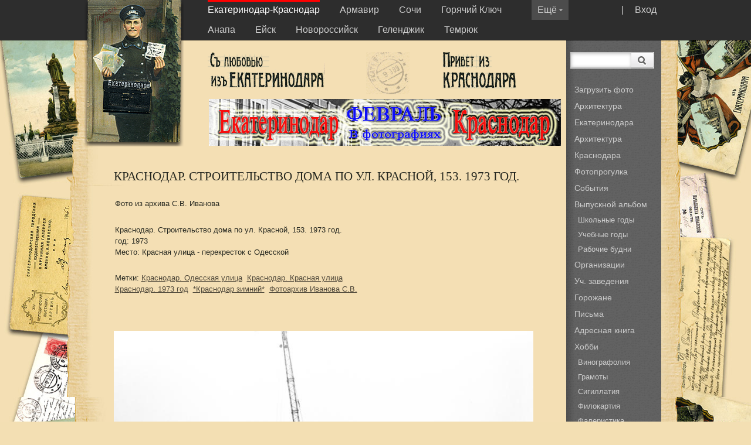

--- FILE ---
content_type: text/html; charset=windows-1251
request_url: http://myekaterinodar.ru/ekaterinodar/cards/krasnodar-stroitelstvo-doma-po-ul-krasnoiy-153-1973-god/
body_size: 5928
content:
<!DOCTYPE html PUBLIC "-//W3C//DTD XHTML 1.0 Strict//EN" "http://www.w3.org/TR/xhtml1/DTD/xhtml1-strict.dtd">
<html xmlns="http://www.w3.org/1999/xhtml" xml:lang="en" lang="en">
<head>
<title>Краснодар. Строительство дома по ул. Красной, 153. 1973 год.</title>
	<meta http-equiv="Content-Type" content="text/html; charset=windows-1251" />
	<meta name='yandex-verification' content='786f3c92b405b564' />
	<link rel="stylesheet" type="text/css" href="/css/style.css" media="all" />
	<link rel="stylesheet" type="text/css" href="/css/ui-lightness/jquery-ui-1.8.23.custom.css" media="all" />
	 <!--link rel="stylesheet" href="http://code.jquery.com/ui/1.9.1/themes/base/jquery-ui.css" /-->
		
	<script type="text/javascript" src="/js/jquery-1.8.0.min.js"></script>
	<script type="text/javascript" src="/js/jquery.jcarousellite.js"></script>
	<script type="text/javascript" src="/js/jquery-ui-1.8.23.custom.min.js"></script>		
	<script type="text/javascript" src="/js/jready2.js"></script>
	<script src="http://api-maps.yandex.ru/2.0-stable/?load=package.full&lang=ru-RU" type="text/javascript"></script>
	<script type="text/javascript" src="//yandex.st/share/share.js" charset="utf-8"></script>
	
</head>
<body>

<style>

</style>

<div class="up">
	<div class="cnr">
		<div class="logo"><img src="http://myekaterinodar.ru/pic/sites/logos/ekaterinodar.png" width="169" height="250" alt="" title=""  />
				
			
		</div>

		<div class="menu">
		<div class="open">| <a href="/ekaterinodar/users/login/">Вход</a></div>
		<div class="openin" onmouseover="this.style.cursor='hand'" id="open-more-menu"><div style="margin-top:0px;">Ещё <img src=/i/darrow.gif /></div></div>		
			<a class='cselect' href='/ekaterinodar/'>Екатеринодар-Краснодар</a> <a href='/armavir/'>Армавир</a> <a href='/sochi/'>Сочи</a> <a href='/gorkluch/'>Горячий Ключ</a> <a href='/anapa/'>Анапа</a> <a href='/eiysk/'>Ейск</a> <a href='/novorossiysk/'>Новороссийск</a> <a href='/gelendzhik/'>Геленджик</a> <a href='/temryuk/'>Темрюк</a> 
		</div>
	</div>
</div>
	<div class="cnr" id="more-menu" style="z-index:500 !important;">
			<div class="updnm">
			<ol class="gbmcc">
			<li class='gbmtc'><a href='/tuapse/'>Туапсе</a></li><li class='gbmtc'><a href='/maiykop/'>Майкоп</a></li><li class='gbmtc'><a href='/ust-labinsk/'>Усть-Лабинск</a></li><li class='gbmtc'><a href='/pr-ahtarsk/'>Приморско-Ахтарск</a></li><li class='gbmtc'><a href='/tikhoretsk/'>Тихорецк</a></li>		
			</ol>
			</div>
	</div>
<div class="cnr">
	<div class=rightmenu>
		<div class="searcher">
			<form id="search"  method="get" action="/ekaterinodar/search/">
			<div class="search1"><input type="text" name="ss" title="Search"  value="" class="searchtext" /></div>
			<div class="ml105"><button type="submit" title="Search" class="searchbutton"><img src=/i/searchbutton.png></button></div>
			</form>
		</div>
	<br />
	<!--ol class="gbmcc">
		<li class="gbmtc"><a href=>Фотопрогулка</a></li>
	</ol>
	<div class="gline"></div-->
		
		<!--ol class="gbmcc">
		<li class="gbmtc"><a href="#">Городская среда</li>
			<ul class="gbmcc">
			<li class="lvl2"><a href="#">Старая архитектура</a></li>
			<li class="lvl2"><a href="#">Архитектурные детали</a></li>
			<li class="lvl2"><a href="#">Ковань и литье</a></li>
			</ul>
		<li class="gbmtc"><a href="#">Горожане</a></li>
		<li class="select"><a href="#">Хобби</a></li>
		<li class="gbmtc"><a href="#">Статьи</a></li>
		<li class="gbmtc"><a href="#">Видео</a></li>
		<li class="gbmtc"><a href="#">Форум</a></li>
		<li class="gbmtc"><a href="#">Гостевая книга</a></li>
		<li class="gbmtc"><a href="#">Отзывы</a></li>
		<li class="gbmtc"><a href="#">О нас</a></li>
		</ol-->
		<ol class="gbmcc"><li class="gbmtc"><a href="/ekaterinodar/users/me/upload/">Загрузить фото</a></li><li class="gbmtc"><a href="/ekaterinodar/arkhitektura-ekaterinodara/">Архитектура Екатеринодара</a></li><li class="gbmtc"><a href="/ekaterinodar/arkhitektura-krasnodara/">Архитектура Краснодара</a></li><li class="gbmtc"><a href="/ekaterinodar/photo-walk/">Фотопрогулка</a></li><li class="gbmtc"><a href="/ekaterinodar/events/">События</a></li><li class="gbmtc"><a href="/ekaterinodar/graduation-album/">Выпускной альбом</a><ul class="gbmcc"><li class="lvl2"><a href="/ekaterinodar/shkolnye-gody/">Школьные годы</a></li><li class="lvl2"><a href="/ekaterinodar/uch-zavedeniya/">Учебные годы</a></li><li class="lvl2"><a href="/ekaterinodar/organization/">Рабочие будни</a></li></ul></li><li class="gbmtc"><a href="/ekaterinodar/organizacsii/">Организации</a></li><li class="gbmtc"><a href="/ekaterinodar/uch-zavedeniya-1/">Уч. заведения</a></li><li class="gbmtc"><a href="/ekaterinodar/townspeople/">Горожане</a></li><li class="gbmtc"><a href="/ekaterinodar/letters/">Письма</a></li><li class="gbmtc"><a href="/ekaterinodar/address-book-1/">Адресная книга</a></li><li class="gbmtc"><a href="/ekaterinodar/hobby/">Хобби</a><ul class="gbmcc"><li class="lvl2"><a href="/ekaterinodar/vinografoliya-1/">Винографолия</a></li><li class="lvl2"><a href="/ekaterinodar/gramoty/">Грамоты</a></li><li class="lvl2"><a href="/ekaterinodar/sigillatiya/">Сигиллатия</a></li><li class="lvl2"><a href="/ekaterinodar/filokartiya-1/">Филокартия</a></li><li class="lvl2"><a href="/ekaterinodar/faleristika/">Фалеристика</a></li><li class="lvl2"><a href="/ekaterinodar/filumeniya/">Филумения</a></li></ul></li><li class="gbmtc"><a href="/ekaterinodar/articles/">Статьи</a></li><li class="gbmtc"><a href="/ekaterinodar/dokumenty/">Документы</a></li><li class="gbmtc"><a href="/ekaterinodar/video/">Видео</a></li><li class="gbmtc"><a href="/ekaterinodar/maps/">Карты</a></li><li class="gbmtc"><a href="/ekaterinodar/forum/">Форум</a></li><li class="gbmtc"><a href="/ekaterinodar/guestbook/">Гостевая книга</a></li><li class="gbmtc"><a href="/ekaterinodar/blagodarnosti/">Благодарности</a></li><li class="gbmtc"><a href="/ekaterinodar/about/">О нас</a></li></ol>
	<br>
		<div class="gline"></div>
		<ol class="gbmcc">
		<li class="gbmtc"><a>Дружите с нами:</a></li>
		<div class="seti">
			<a href="http://vk.com/club20206698"><img src=/i/vk.png></a>&nbsp;
			<!--a href="http://www.facebook.com/groups/www.myekaterinodar.ru/"><img src=/i/fb.png></a>&nbsp;
			<a href="https://twitter.com/myekaterinodar"><img src=/i/tw.png></a>-->&nbsp;
		</div>
		</ol>
	</div>



<div class="gorod">
		<div>
			<div class="gorod1"><img src="http://myekaterinodar.ru/pic/sites/ekaterinodar.png" width="200" height="62" alt="" title=""  /></div>
			<div class="gorod2"><img src=/i/pe4.jpg title="" alt=""  width="74" /></div>
			<div class="gorod3"><img src=/i/krasnodar.png title="" alt=""/></div>
			<div style="clear:both; width:1px; height:1px;"></div>
		</div>
		
		<!-- INNER NAVIGATION -->
		<!--div class="navi"><a href="#">Навигация</a> &rarr; <a href="#">Навигация</a> &rarr; <a href="#">Навигация</a></div-->
		
		<div style="width:100%; text-align:center;"><a href='http://myekaterinodar.ru/ekaterinodar/tags/1455/'><img src="http://myekaterinodar.ru/pic/banners/krasnodar-fevral.jpg" width="600" height="80" alt="" title=""  /></a></div>
</div>

<div style="margin-left:auto; margin-right:auto;margin-top:10px;">
	<div class=content>
		<h2>Краснодар. Строительство дома по ул. Красной, 153. 1973 год.</h2>
<script type="text/javascript">
	ymaps.ready(init);
    var map,  myPlacemark;
	var mapCenterX = 45.0502;
	var mapCenterY = 38.9786;
	var mapZoom = 15;

	var myGeoObjects;
	
    function init(){     
        map = new ymaps.Map ("map", {
            center: [mapCenterX, mapCenterY],
            zoom: mapZoom
        });
		map.controls.add('smallZoomControl');		 
		map.controls.add('typeSelector');

		//http://api.yandex.ru/maps/jsbox/cluster_balloon_layout
		//http://api.yandex.ru/maps/doc/ymapsml/1.x/examples/index.xml
		
		var MyClusterer = new ymaps.Clusterer();	
		MyClusterer.options.set({
			gridSize: 64
			//,maxZoom: 22
			,minClusterSize: 3
			//,disableClickZoom: true
		});
						
		var placemarks = [];
		
		ymaps.geoXml.load('/ajax/ymap.xml?site_id=1&start_year=1860&end_year=2010&admin=&card_id=11707')
                     .then(function (res) {  
					 
						//Нужно из коллекции сделать массив, а уже его передавать в кластеризатор.
						res.geoObjects.each(function (object) {
							placemarks.push(object)
						});  						
						MyClusterer.add(placemarks);
						map.geoObjects.add(MyClusterer);
						
						//это без кластера
						//myGeoObjects = res.geoObjects;						
                        //map.geoObjects.add(myGeoObjects); // Добавление геообъектов на карту
                     }, 
                     function (error){   // Вызывается в случае неудачной загрузки YMapsML-файла
                         alert("При загрузке YMapsML-файла произошла ошибка: " + error);         
                     });
			
		
		
	
		
		
	}		
</script>

<table style="width:100%;"><tr><td valign=top>	
	<p>Фото из архива С.В. Иванова</p>
	<p>Краснодар. Строительство дома по ул. Красной, 153. 1973 год.<br />год: 1973<br />Место: Красная улица - перекресток с Одесской<br /></p>
	<p>Метки: <a href='/ekaterinodar/tags/538/'>Краснодар. Одесская улица</a>&nbsp; <a href='/ekaterinodar/tags/192/'>Краснодар. Красная улица</a>&nbsp; <a href='/ekaterinodar/tags/769/'>Краснодар. 1973 год</a>&nbsp; <a href='/ekaterinodar/tags/642/'>*Краснодар зимний*</a>&nbsp; <a href='/ekaterinodar/tags/688/'>Фотоархив Иванова С.В.</a>&nbsp; </p>	
</td><td style="width:220px;">	
	<div id="map" style="width: 300px; height: 220px"></div>
</td></tr></table>
<br />
<div class="item"><img src="http://myekaterinodar.ru/pic/cards/t800/ekaterinodar-krasnodar-stroitelstvo-doma-po-ul-krasnoiy-153-1973-god.jpg" width="715,45454545455" height="727,27272727273" alt="" title=""  /><br />
<div class="yashare-auto-init" data-yashareL10n="ru" data-yashareType="link" data-yashareQuickServices="vkontakte,facebook,twitter,odnoklassniki"></div> 
</div>
<p>Опубликовал: <div class="user-thumb"><a href="/ekaterinodar/users/43/"><img src="http://myekaterinodar.ru/pic/users/avatars/walter-2.jpg" width="32" height="32" alt="walter" title="walter"  /></a><p><a href="/ekaterinodar/users/43/"></p></a></div></p><div class="clear"></div>
<p></p>
<p></p>

<p><h2>Смотрите также: Красная улица - перекресток с Одесской</h2><ul class="tooltips"><li><a href='/ekaterinodar/cards/krasnodar-perekrestok-ulics-krasnoiy-i-odesskoiy-vid-na-yug/'><img src="http://myekaterinodar.ru/pic/cards/t160/ekaterinodar-krasnodar-perekrestok-ulics-krasnoiy-i-odesskoiy-vid-na-yug.jpg" width="110" height="110" alt="" title=""  /></a><br />Краснодар. Перекрёсток улиц Красной и Одесской, вид на юг.</li><li><a href='/ekaterinodar/cards/krasnodar-perekrestok-ulics-krasnoiy-i-odesskoiy/'><img src="http://myekaterinodar.ru/pic/cards/t160/ekaterinodar-krasnodar-perekrestok-ulics-krasnoiy-i-odesskoiy.jpg" width="110" height="110" alt="" title=""  /></a><br />Краснодар. Перекрёсток улиц Красной и Одесской, вид на юг.</li><li><a href='/ekaterinodar/cards/krasnodar-stroitelstvo-univermaga-krasnodar-1/'><img src="http://myekaterinodar.ru/pic/cards/t160/ekaterinodar-krasnodar-stroitelstvo-univermaga-krasnodar-1.jpg" width="110" height="110" alt="" title=""  /></a><br />Краснодар. Строительство универмага "Краснодар", зимой 1964/1965 гг.</li><li><a href='/ekaterinodar/cards/krasnodar-stroitelstvo-univermaga-krasnodar/'><img src="http://myekaterinodar.ru/pic/cards/t160/ekaterinodar-krasnodar-stroitelstvo-univermaga-krasnodar.jpg" width="110" height="110" alt="" title=""  /></a><br />Краснодар. Строительство универмага "Краснодар", зимой 1964/1965 гг.</li><li><a href='/ekaterinodar/cards/krasnodar-na-ulicse-krasnoiy-vozle-stankostroitelnogo-tekhnikuma-26-aprelya-1966-goda/'><img src="http://myekaterinodar.ru/pic/cards/t160/ekaterinodar-krasnodar-na-ulicse-krasnoiy-vozle-stankostroitelnogo-tekhnikuma-26-aprelya-1966-goda.jpg" width="110" height="110" alt="" title=""  /></a><br />Краснодар. На улице Красной возле станкостроительного техникума, 26 апреля 1966 года</li><li><a href='/ekaterinodar/cards/krasnodar-ulicsa-krasnaya-1967-god/'><img src="http://myekaterinodar.ru/pic/cards/t160/ekaterinodar-krasnodar-ulicsa-krasnaya-1967-god.jpg" width="110" height="110" alt="" title=""  /></a><br />Краснодар. Улица Красная, зима 1966/1967 гг.</li><li><a href='/ekaterinodar/cards/ekaterinodar-krasnodar-univermag-krasnodar-1968-god/'><img src="http://myekaterinodar.ru/pic/cards/t160/ekaterinodar-ekaterinodar-krasnodar-univermag-krasnodar-1968-god.jpg" width="110" height="110" alt="" title=""  /></a><br />Краснодар. Универмаг "Краснодар", 1967 год</li><li><a href='/ekaterinodar/cards/krasnodar-univermag-krasnodar-1/'><img src="http://myekaterinodar.ru/pic/cards/t160/ekaterinodar-krasnodar-univermag-krasnodar-1-1.jpg" width="110" height="110" alt="" title=""  /></a><br />Краснодар. Универмаг "Краснодар"</li><li><a href='/ekaterinodar/cards/univermag-krasnodar/'><img src="http://myekaterinodar.ru/pic/cards/t160/ekaterinodar-univermag-krasnodar-1.jpg" width="110" height="110" alt="" title=""  /></a><br />Краснодар. Универмаг "Краснодар", 1967 год.</li><li><a href='/ekaterinodar/cards/krasnodar-univermag-krasnodar-2/'><img src="http://myekaterinodar.ru/pic/cards/t160/ekaterinodar-krasnodar-univermag-krasnodar-2.jpg" width="110" height="110" alt="" title=""  /></a><br />Краснодар. Универмаг "Краснодар"</li><li><a href='/ekaterinodar/cards/krasnodar-univermag-krasnodar-3/'><img src="http://myekaterinodar.ru/pic/cards/t160/ekaterinodar-krasnodar-univermag-krasnodar-3.jpg" width="110" height="110" alt="" title=""  /></a><br />Краснодар. Универмаг "Краснодар"</li><li><a href='/ekaterinodar/cards/ekaterinodar-univermag-krasnodar-okolo/'><img src="http://myekaterinodar.ru/pic/cards/t160/ekaterinodar-ekaterinodar-univermag-krasnodar-okolo.jpg" width="110" height="110" alt="" title=""  /></a><br />Краснодар. Универмаг "Краснодар", до 1972 года.</li><li><a href='/ekaterinodar/cards/krasnodar-krasnodar-univermag-krasnodar/'><img src="http://myekaterinodar.ru/pic/cards/t160/ekaterinodar-krasnodar-krasnodar-univermag-krasnodar.jpg" width="110" height="110" alt="" title=""  /></a><br />Краснодар. Краснодар. Универмаг "Краснодар"</li><li><a href='/ekaterinodar/cards/krasnodar-na-ulicse-krasnoiy-9/'><img src="http://myekaterinodar.ru/pic/cards/t160/ekaterinodar-krasnodar-na-ulicse-krasnoiy-9.jpg" width="110" height="110" alt="" title=""  /></a><br />Краснодар. На улице Красной.</li><li><a href='/ekaterinodar/cards/krasnodar-stroitelstvo-doma-po-ul-krasnoiy-153-1973-god/'><img src="http://myekaterinodar.ru/pic/cards/t160/ekaterinodar-krasnodar-stroitelstvo-doma-po-ul-krasnoiy-153-1973-god.jpg" width="110" height="110" alt="" title=""  /></a><br />Краснодар. Строительство дома по ул. Красной, 153. 1973 год.</li><li><a href='/ekaterinodar/cards/ulicsa-gavrilova-u-aleksandrovskogo-bulvara-1/'><img src="http://myekaterinodar.ru/pic/cards/t160/ekaterinodar-ulicsa-gavrilova-u-aleksandrovskogo-bulvara-1-2.jpg" width="110" height="110" alt="" title=""  /></a><br />Краснодар. Улица Красная, вид на север от перекрёстка с Одесской.</li><li><a href='/ekaterinodar/cards/ekaterinodar-krasnodar-ulicsa-krasnaya-5/'><img src="http://myekaterinodar.ru/pic/cards/t160/ekaterinodar-ekaterinodar-krasnodar-ulicsa-krasnaya-5.jpg" width="110" height="110" alt="" title=""  /></a><br />Краснодар. Улица Красная. 1974 год</li><li><a href='/ekaterinodar/cards/krasnodar-12-etazhnyiy-zhiloiy-dom-vozle-univermaga-1974-god/'><img src="http://myekaterinodar.ru/pic/cards/t160/ekaterinodar-krasnodar-12-etazhnyiy-zhiloiy-dom-vozle-univermaga-1974-god.jpg" width="110" height="110" alt="" title=""  /></a><br />Краснодар. 12-этажный жилой дом возле универмага. 1974 год</li><li><a href='/ekaterinodar/cards/krasnodar-stroitelstvo-doma-po-ul-krasnoiy-153-1974-god/'><img src="http://myekaterinodar.ru/pic/cards/t160/ekaterinodar-krasnodar-stroitelstvo-doma-po-ul-krasnoiy-153-1974-god.jpg" width="110" height="110" alt="" title=""  /></a><br />Краснодар. Строительство дома по ул. Красной, 153. 1974 год</li><li><a href='/ekaterinodar/cards/krasnodar-univermag-krasnodar-1974-god/'><img src="http://myekaterinodar.ru/pic/cards/t160/ekaterinodar-krasnodar-univermag-krasnodar-1974-god.jpg" width="110" height="110" alt="" title=""  /></a><br />Краснодар. Универмаг "Краснодар", 1974 год</li><li><a href='/ekaterinodar/cards/krasnodar-univermag-krasnodar-1976-god/'><img src="http://myekaterinodar.ru/pic/cards/t160/ekaterinodar-krasnodar-univermag-krasnodar-1976-god.jpg" width="110" height="110" alt="" title=""  /></a><br />Краснодар. Торопитесь летать, ездить, ходить, плавать, одним словом, путешествовать.</li><li><a href='/ekaterinodar/cards/ekaterinodar-krasnodar-univermag-krasnodar-1975-god/'><img src="http://myekaterinodar.ru/pic/cards/t160/ekaterinodar-ekaterinodar-krasnodar-univermag-krasnodar-1975-god-1.jpg" width="110" height="110" alt="" title=""  /></a><br />Краснодар. Универмаг "Краснодар". 1975 год.</li><li><a href='/ekaterinodar/cards/krasnodar-univermag-krasnodar-1976-god-1/'><img src="http://myekaterinodar.ru/pic/cards/t160/ekaterinodar-krasnodar-univermag-krasnodar-1976-god-1.jpg" width="110" height="110" alt="" title=""  /></a><br />Краснодар. Универмаг "Краснодар"</li><li><a href='/ekaterinodar/cards/krasnodar-konvert-universalnyiy-magazin-krasnodar-26-xi-76-g/'><img src="http://myekaterinodar.ru/pic/cards/t160/ekaterinodar-krasnodar-konvert-universalnyiy-magazin-krasnodar-26-xi-76-g.jpg" width="110" height="110" alt="" title=""  /></a><br />Краснодар. Конверт. Универсальный магазин "Краснодар" . 26/XI-76 г.</li><li><a href='/ekaterinodar/cards/krasnodar-zimnim-dnem-na-ulicse-krasnoiy-u-univermaga-krasnodar-1976-god/'><img src="http://myekaterinodar.ru/pic/cards/t160/ekaterinodar-krasnodar-zimnim-dnem-na-ulicse-krasnoiy-u-univermaga-krasnodar-1976-god.jpg" width="110" height="110" alt="" title=""  /></a><br />Краснодар. Зимним днём на улице Красной у универмага "Краснодар", 1976 год</li><li><a href='/ekaterinodar/cards/ekaterinodar-krasnodar-kinoteatr-avrora-ulicsa-krasnaya/'><img src="http://myekaterinodar.ru/pic/cards/t160/ekaterinodar-ekaterinodar-krasnodar-kinoteatr-avrora-ulicsa-krasnaya.jpg" width="110" height="110" alt="" title=""  /></a><br />Краснодар. Кинотеатр"Аврора". Улица Красная</li><li><a href='/ekaterinodar/cards/krasnodar-univermag-krasnodar/'><img src="http://myekaterinodar.ru/pic/cards/t160/ekaterinodar-krasnodar-univermag-krasnodar-1.jpg" width="110" height="110" alt="" title=""  /></a><br />Краснодар. Универмаг "Краснодар", 1977 год</li><li><a href='/ekaterinodar/cards/ekaterinodar-krasnodar-vid-na-stadion-dinamo-s-ulicsy-krasnoiy-1978-god/'><img src="http://myekaterinodar.ru/pic/cards/t160/ekaterinodar-ekaterinodar-krasnodar-vid-na-stadion-dinamo-s-ulicsy-krasnoiy-1978-god.jpg" width="110" height="110" alt="" title=""  /></a><br />Краснодар. Вид на стадион "Динамо" с улицы Красной, 1978 год.</li><li><a href='/ekaterinodar/cards/ekaterinodar-krasnodar-skver-na-ulicse-krasnoiy/'><img src="http://myekaterinodar.ru/pic/cards/t160/ekaterinodar-ekaterinodar-krasnodar-skver-na-ulicse-krasnoiy.jpg" width="110" height="110" alt="" title=""  /></a><br />Краснодар. Сквер на улице Красной.</li><li><a href='/ekaterinodar/cards/univermag-krasnodar-1/'><img src="http://myekaterinodar.ru/pic/cards/t160/ekaterinodar-univermag-krasnodar-1-2.jpg" width="110" height="110" alt="" title=""  /></a><br />Краснодар. Универмаг "Краснодар", 1979 год</li><li><a href='/ekaterinodar/cards/ekaterinodar-krasnodar-ulicsa-krasnaya-1982-god/'><img src="http://myekaterinodar.ru/pic/cards/t160/ekaterinodar-ekaterinodar-krasnodar-ulicsa-krasnaya-1982-god.jpg" width="110" height="110" alt="" title=""  /></a><br />Краснодар. Улица Красная</li><li><a href='/ekaterinodar/cards/ekaterinodar-krasnodar-univermag-krasnodar-1982-god/'><img src="http://myekaterinodar.ru/pic/cards/t160/ekaterinodar-ekaterinodar-krasnodar-univermag-krasnodar-1982-god.jpg" width="110" height="110" alt="" title=""  /></a><br />Краснодар. Универмаг "Краснодар", 1982 год.</li><li><a href='/ekaterinodar/cards/ekaterinodar-krasnodar-vid-na-univermag-krasnodar-ot-stadiona-dinamo-1982-god/'><img src="http://myekaterinodar.ru/pic/cards/t160/ekaterinodar-ekaterinodar-krasnodar-vid-na-univermag-krasnodar-ot-stadiona-dinamo-1982-god.jpg" width="110" height="110" alt="" title=""  /></a><br />Краснодар. Вид на сгоревший Универмаг "Краснодар", 1982 год.</li><li><a href='/ekaterinodar/cards/ekaterinodar-univermag-krasnodar-posle-pozhara/'><img src="http://myekaterinodar.ru/pic/cards/t160/ekaterinodar-ekaterinodar-univermag-krasnodar-posle-pozhara-1.jpg" width="110" height="110" alt="" title=""  /></a><br />Краснодар. Универмаг "Краснодар" после пожара. 1982 год</li><li><a href='/ekaterinodar/cards/krasnodar-podzemnyiy-perekhod-vozle-stadiona-dinamo-1983-god/'><img src="http://myekaterinodar.ru/pic/cards/t160/ekaterinodar-krasnodar-podzemnyiy-perekhod-vozle-stadiona-dinamo-1983-god.jpg" width="110" height="110" alt="" title=""  /></a><br />Краснодар. Пользуйтесь подземным переходом.</li><li><a href='/ekaterinodar/cards/krasnodar-pozhar-v-univermage-krasnodar/'><img src="http://myekaterinodar.ru/pic/cards/t160/ekaterinodar-krasnodar-pozhar-v-univermage-krasnodar-1.jpg" width="110" height="110" alt="" title=""  /></a><br />Краснодар. Пожар в универмаге «Краснодар»</li><li><a href='/ekaterinodar/cards/krasnodar-ulicsa-krasnaya-2/'><img src="http://myekaterinodar.ru/pic/cards/t160/ekaterinodar-krasnodar-ulicsa-krasnaya-2.jpg" width="110" height="110" alt="" title=""  /></a><br />Краснодар. Улица Красная.</li><li><a href='/ekaterinodar/cards/krasnodar-stadion-dinamo-1984-god-1/'><img src="http://myekaterinodar.ru/pic/cards/t160/ekaterinodar-krasnodar-stadion-dinamo-1984-god-1.jpg" width="110" height="110" alt="" title=""  /></a><br />Краснодар. Стадион "Динамо", 1984 год</li></ul><div class=clear></div>

<p class='error'><a href='/ekaterinodar/users/login/'>Авторизуйтесь</a>, чтобы оставить комментарий.</p>
	</div>
</div>
<div style="clear:both;"></div>

<br /><br />
<div class="fdown">
	<div class="cnr"><div class=footerd>
		<p>М. Юрьев, Р. Лысянский, Св. Клочко © 2010-2026 Все права защищены.</p>
		<p>Любое воспроизведение/копирование материалов данного сайта без соответствующего разрешения запрещено.<a href="/ekaterinodar/copyright/">Правообладателям</a></p>
		<p>Разработка: <a href="http://log-in.ru/">log-in.ru</a></p>
	</div>
</div>
<!-- Yandex.Metrika counter --><script type="text/javascript"> (function (d, w, c) { (w[c] = w[c] || []).push(function() { try { w.yaCounter33755149 = new Ya.Metrika({ id:33755149, clickmap:true, trackLinks:true, accurateTrackBounce:true, webvisor:true }); } catch(e) { } }); var n = d.getElementsByTagName("script")[0], s = d.createElement("script"), f = function () { n.parentNode.insertBefore(s, n); }; s.type = "text/javascript"; s.async = true; s.src = "https://mc.yandex.ru/metrika/watch.js"; if (w.opera == "[object Opera]") { d.addEventListener("DOMContentLoaded", f, false); } else { f(); } })(document, window, "yandex_metrika_callbacks");</script><noscript><div><img src="https://mc.yandex.ru/watch/33755149" style="position:absolute; left:-9999px;" alt="" /></div></noscript><!-- /Yandex.Metrika counter -->
<script type="text/javascript">
  var _gaq = _gaq || [];
  _gaq.push(['_setAccount', 'UA-9111809-7']);
  _gaq.push(['_trackPageview']);
  (function() {
    var ga = document.createElement('script'); ga.type = 'text/javascript'; ga.async = true;
    ga.src = ('https:' == document.location.protocol ? 'https://ssl' : 'http://www') + '.google-analytics.com/ga.js';
    var s = document.getElementsByTagName('script')[0]; s.parentNode.insertBefore(ga, s);
  })();
</script>	
</body>
</html>